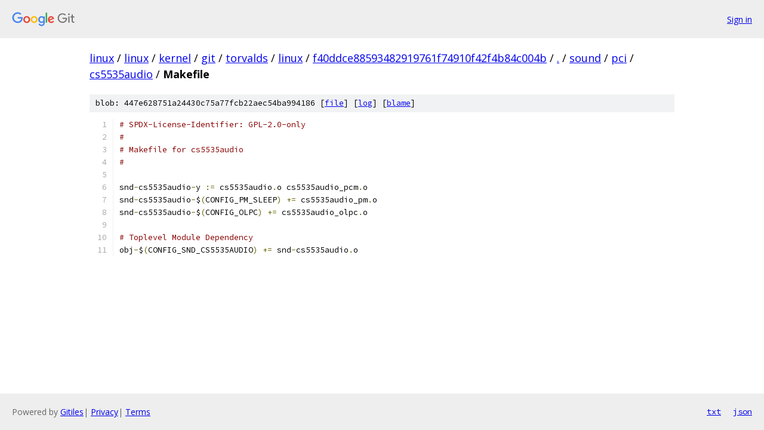

--- FILE ---
content_type: text/html; charset=utf-8
request_url: https://linux.googlesource.com/linux/kernel/git/torvalds/linux/+/f40ddce88593482919761f74910f42f4b84c004b/sound/pci/cs5535audio/Makefile
body_size: 1203
content:
<!DOCTYPE html><html lang="en"><head><meta charset="utf-8"><meta name="viewport" content="width=device-width, initial-scale=1"><title>sound/pci/cs5535audio/Makefile - linux/kernel/git/torvalds/linux - Git at Google</title><link rel="stylesheet" type="text/css" href="/+static/base.css"><link rel="stylesheet" type="text/css" href="/+static/prettify/prettify.css"><!-- default customHeadTagPart --></head><body class="Site"><header class="Site-header"><div class="Header"><a class="Header-image" href="/"><img src="//www.gstatic.com/images/branding/lockups/2x/lockup_git_color_108x24dp.png" width="108" height="24" alt="Google Git"></a><div class="Header-menu"> <a class="Header-menuItem" href="https://accounts.google.com/AccountChooser?faa=1&amp;continue=https://linux.googlesource.com/login/linux/kernel/git/torvalds/linux/%2B/f40ddce88593482919761f74910f42f4b84c004b/sound/pci/cs5535audio/Makefile">Sign in</a> </div></div></header><div class="Site-content"><div class="Container "><div class="Breadcrumbs"><a class="Breadcrumbs-crumb" href="/?format=HTML">linux</a> / <a class="Breadcrumbs-crumb" href="/linux/">linux</a> / <a class="Breadcrumbs-crumb" href="/linux/kernel/">kernel</a> / <a class="Breadcrumbs-crumb" href="/linux/kernel/git/">git</a> / <a class="Breadcrumbs-crumb" href="/linux/kernel/git/torvalds/">torvalds</a> / <a class="Breadcrumbs-crumb" href="/linux/kernel/git/torvalds/linux/">linux</a> / <a class="Breadcrumbs-crumb" href="/linux/kernel/git/torvalds/linux/+/f40ddce88593482919761f74910f42f4b84c004b">f40ddce88593482919761f74910f42f4b84c004b</a> / <a class="Breadcrumbs-crumb" href="/linux/kernel/git/torvalds/linux/+/f40ddce88593482919761f74910f42f4b84c004b/">.</a> / <a class="Breadcrumbs-crumb" href="/linux/kernel/git/torvalds/linux/+/f40ddce88593482919761f74910f42f4b84c004b/sound">sound</a> / <a class="Breadcrumbs-crumb" href="/linux/kernel/git/torvalds/linux/+/f40ddce88593482919761f74910f42f4b84c004b/sound/pci">pci</a> / <a class="Breadcrumbs-crumb" href="/linux/kernel/git/torvalds/linux/+/f40ddce88593482919761f74910f42f4b84c004b/sound/pci/cs5535audio">cs5535audio</a> / <span class="Breadcrumbs-crumb">Makefile</span></div><div class="u-sha1 u-monospace BlobSha1">blob: 447e628751a24430c75a77fcb22aec54ba994186 [<a href="/linux/kernel/git/torvalds/linux/+/f40ddce88593482919761f74910f42f4b84c004b/sound/pci/cs5535audio/Makefile">file</a>] [<a href="/linux/kernel/git/torvalds/linux/+log/f40ddce88593482919761f74910f42f4b84c004b/sound/pci/cs5535audio/Makefile">log</a>] [<a href="/linux/kernel/git/torvalds/linux/+blame/f40ddce88593482919761f74910f42f4b84c004b/sound/pci/cs5535audio/Makefile">blame</a>]</div><table class="FileContents"><tr class="u-pre u-monospace FileContents-line"><td class="u-lineNum u-noSelect FileContents-lineNum" data-line-number="1"></td><td class="FileContents-lineContents" id="1"><span class="com"># SPDX-License-Identifier: GPL-2.0-only</span></td></tr><tr class="u-pre u-monospace FileContents-line"><td class="u-lineNum u-noSelect FileContents-lineNum" data-line-number="2"></td><td class="FileContents-lineContents" id="2"><span class="com">#</span></td></tr><tr class="u-pre u-monospace FileContents-line"><td class="u-lineNum u-noSelect FileContents-lineNum" data-line-number="3"></td><td class="FileContents-lineContents" id="3"><span class="com"># Makefile for cs5535audio</span></td></tr><tr class="u-pre u-monospace FileContents-line"><td class="u-lineNum u-noSelect FileContents-lineNum" data-line-number="4"></td><td class="FileContents-lineContents" id="4"><span class="com">#</span></td></tr><tr class="u-pre u-monospace FileContents-line"><td class="u-lineNum u-noSelect FileContents-lineNum" data-line-number="5"></td><td class="FileContents-lineContents" id="5"></td></tr><tr class="u-pre u-monospace FileContents-line"><td class="u-lineNum u-noSelect FileContents-lineNum" data-line-number="6"></td><td class="FileContents-lineContents" id="6"><span class="pln">snd</span><span class="pun">-</span><span class="pln">cs5535audio</span><span class="pun">-</span><span class="pln">y </span><span class="pun">:=</span><span class="pln"> cs5535audio</span><span class="pun">.</span><span class="pln">o cs5535audio_pcm</span><span class="pun">.</span><span class="pln">o</span></td></tr><tr class="u-pre u-monospace FileContents-line"><td class="u-lineNum u-noSelect FileContents-lineNum" data-line-number="7"></td><td class="FileContents-lineContents" id="7"><span class="pln">snd</span><span class="pun">-</span><span class="pln">cs5535audio</span><span class="pun">-</span><span class="pln">$</span><span class="pun">(</span><span class="pln">CONFIG_PM_SLEEP</span><span class="pun">)</span><span class="pln"> </span><span class="pun">+=</span><span class="pln"> cs5535audio_pm</span><span class="pun">.</span><span class="pln">o</span></td></tr><tr class="u-pre u-monospace FileContents-line"><td class="u-lineNum u-noSelect FileContents-lineNum" data-line-number="8"></td><td class="FileContents-lineContents" id="8"><span class="pln">snd</span><span class="pun">-</span><span class="pln">cs5535audio</span><span class="pun">-</span><span class="pln">$</span><span class="pun">(</span><span class="pln">CONFIG_OLPC</span><span class="pun">)</span><span class="pln"> </span><span class="pun">+=</span><span class="pln"> cs5535audio_olpc</span><span class="pun">.</span><span class="pln">o</span></td></tr><tr class="u-pre u-monospace FileContents-line"><td class="u-lineNum u-noSelect FileContents-lineNum" data-line-number="9"></td><td class="FileContents-lineContents" id="9"></td></tr><tr class="u-pre u-monospace FileContents-line"><td class="u-lineNum u-noSelect FileContents-lineNum" data-line-number="10"></td><td class="FileContents-lineContents" id="10"><span class="com"># Toplevel Module Dependency</span></td></tr><tr class="u-pre u-monospace FileContents-line"><td class="u-lineNum u-noSelect FileContents-lineNum" data-line-number="11"></td><td class="FileContents-lineContents" id="11"><span class="pln">obj</span><span class="pun">-</span><span class="pln">$</span><span class="pun">(</span><span class="pln">CONFIG_SND_CS5535AUDIO</span><span class="pun">)</span><span class="pln"> </span><span class="pun">+=</span><span class="pln"> snd</span><span class="pun">-</span><span class="pln">cs5535audio</span><span class="pun">.</span><span class="pln">o</span></td></tr></table><script nonce="tlgoS0Q1HLyAKV5-gTORyA">for (let lineNumEl of document.querySelectorAll('td.u-lineNum')) {lineNumEl.onclick = () => {window.location.hash = `#${lineNumEl.getAttribute('data-line-number')}`;};}</script></div> <!-- Container --></div> <!-- Site-content --><footer class="Site-footer"><div class="Footer"><span class="Footer-poweredBy">Powered by <a href="https://gerrit.googlesource.com/gitiles/">Gitiles</a>| <a href="https://policies.google.com/privacy">Privacy</a>| <a href="https://policies.google.com/terms">Terms</a></span><span class="Footer-formats"><a class="u-monospace Footer-formatsItem" href="?format=TEXT">txt</a> <a class="u-monospace Footer-formatsItem" href="?format=JSON">json</a></span></div></footer></body></html>